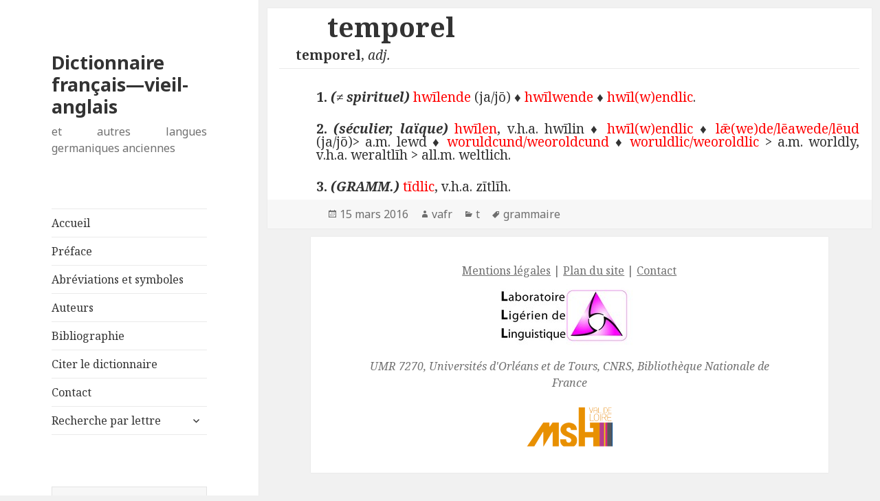

--- FILE ---
content_type: text/html; charset=UTF-8
request_url: https://dico-frava.msh-vdl.fr/cause-10808/
body_size: 7997
content:
<!DOCTYPE html>
<html lang="fr-FR" class="no-js">
<head>
	<meta charset="UTF-8">
	<meta name="viewport" content="width=device-width">
	<link rel="profile" href="http://gmpg.org/xfn/11">
	<link rel="pingback" href="https://dico-frava.msh-vdl.fr/xmlrpc.php">
	<!--[if lt IE 9]>
	<script src="https://dico-frava.msh-vdl.fr/wp-content/themes/twentyfifteen/js/html5.js"></script>
	<![endif]-->
	<script>(function(html){html.className = html.className.replace(/\bno-js\b/,'js')})(document.documentElement);</script>
<title>temporel &#8211; Dictionnaire français—vieil-anglais</title>
<meta name='robots' content='max-image-preview:large' />
	<style>img:is([sizes="auto" i], [sizes^="auto," i]) { contain-intrinsic-size: 3000px 1500px }</style>
	<link rel='dns-prefetch' href='//fonts.googleapis.com' />
<link href='https://fonts.gstatic.com' crossorigin rel='preconnect' />
<link rel="alternate" type="application/rss+xml" title="Dictionnaire français—vieil-anglais &raquo; Flux" href="https://dico-frava.msh-vdl.fr/feed/" />
<link rel="alternate" type="application/rss+xml" title="Dictionnaire français—vieil-anglais &raquo; Flux des commentaires" href="https://dico-frava.msh-vdl.fr/comments/feed/" />
<script type="text/javascript">
/* <![CDATA[ */
window._wpemojiSettings = {"baseUrl":"https:\/\/s.w.org\/images\/core\/emoji\/16.0.1\/72x72\/","ext":".png","svgUrl":"https:\/\/s.w.org\/images\/core\/emoji\/16.0.1\/svg\/","svgExt":".svg","source":{"concatemoji":"https:\/\/dico-frava.msh-vdl.fr\/wp-includes\/js\/wp-emoji-release.min.js?ver=6.8.3"}};
/*! This file is auto-generated */
!function(s,n){var o,i,e;function c(e){try{var t={supportTests:e,timestamp:(new Date).valueOf()};sessionStorage.setItem(o,JSON.stringify(t))}catch(e){}}function p(e,t,n){e.clearRect(0,0,e.canvas.width,e.canvas.height),e.fillText(t,0,0);var t=new Uint32Array(e.getImageData(0,0,e.canvas.width,e.canvas.height).data),a=(e.clearRect(0,0,e.canvas.width,e.canvas.height),e.fillText(n,0,0),new Uint32Array(e.getImageData(0,0,e.canvas.width,e.canvas.height).data));return t.every(function(e,t){return e===a[t]})}function u(e,t){e.clearRect(0,0,e.canvas.width,e.canvas.height),e.fillText(t,0,0);for(var n=e.getImageData(16,16,1,1),a=0;a<n.data.length;a++)if(0!==n.data[a])return!1;return!0}function f(e,t,n,a){switch(t){case"flag":return n(e,"\ud83c\udff3\ufe0f\u200d\u26a7\ufe0f","\ud83c\udff3\ufe0f\u200b\u26a7\ufe0f")?!1:!n(e,"\ud83c\udde8\ud83c\uddf6","\ud83c\udde8\u200b\ud83c\uddf6")&&!n(e,"\ud83c\udff4\udb40\udc67\udb40\udc62\udb40\udc65\udb40\udc6e\udb40\udc67\udb40\udc7f","\ud83c\udff4\u200b\udb40\udc67\u200b\udb40\udc62\u200b\udb40\udc65\u200b\udb40\udc6e\u200b\udb40\udc67\u200b\udb40\udc7f");case"emoji":return!a(e,"\ud83e\udedf")}return!1}function g(e,t,n,a){var r="undefined"!=typeof WorkerGlobalScope&&self instanceof WorkerGlobalScope?new OffscreenCanvas(300,150):s.createElement("canvas"),o=r.getContext("2d",{willReadFrequently:!0}),i=(o.textBaseline="top",o.font="600 32px Arial",{});return e.forEach(function(e){i[e]=t(o,e,n,a)}),i}function t(e){var t=s.createElement("script");t.src=e,t.defer=!0,s.head.appendChild(t)}"undefined"!=typeof Promise&&(o="wpEmojiSettingsSupports",i=["flag","emoji"],n.supports={everything:!0,everythingExceptFlag:!0},e=new Promise(function(e){s.addEventListener("DOMContentLoaded",e,{once:!0})}),new Promise(function(t){var n=function(){try{var e=JSON.parse(sessionStorage.getItem(o));if("object"==typeof e&&"number"==typeof e.timestamp&&(new Date).valueOf()<e.timestamp+604800&&"object"==typeof e.supportTests)return e.supportTests}catch(e){}return null}();if(!n){if("undefined"!=typeof Worker&&"undefined"!=typeof OffscreenCanvas&&"undefined"!=typeof URL&&URL.createObjectURL&&"undefined"!=typeof Blob)try{var e="postMessage("+g.toString()+"("+[JSON.stringify(i),f.toString(),p.toString(),u.toString()].join(",")+"));",a=new Blob([e],{type:"text/javascript"}),r=new Worker(URL.createObjectURL(a),{name:"wpTestEmojiSupports"});return void(r.onmessage=function(e){c(n=e.data),r.terminate(),t(n)})}catch(e){}c(n=g(i,f,p,u))}t(n)}).then(function(e){for(var t in e)n.supports[t]=e[t],n.supports.everything=n.supports.everything&&n.supports[t],"flag"!==t&&(n.supports.everythingExceptFlag=n.supports.everythingExceptFlag&&n.supports[t]);n.supports.everythingExceptFlag=n.supports.everythingExceptFlag&&!n.supports.flag,n.DOMReady=!1,n.readyCallback=function(){n.DOMReady=!0}}).then(function(){return e}).then(function(){var e;n.supports.everything||(n.readyCallback(),(e=n.source||{}).concatemoji?t(e.concatemoji):e.wpemoji&&e.twemoji&&(t(e.twemoji),t(e.wpemoji)))}))}((window,document),window._wpemojiSettings);
/* ]]> */
</script>
<link rel='stylesheet' id='cf7ic_style-css' href='https://dico-frava.msh-vdl.fr/wp-content/plugins/contact-form-7-image-captcha/css/cf7ic-style.css?ver=3.3.7' type='text/css' media='all' />
<style id='wp-emoji-styles-inline-css' type='text/css'>

	img.wp-smiley, img.emoji {
		display: inline !important;
		border: none !important;
		box-shadow: none !important;
		height: 1em !important;
		width: 1em !important;
		margin: 0 0.07em !important;
		vertical-align: -0.1em !important;
		background: none !important;
		padding: 0 !important;
	}
</style>
<link rel='stylesheet' id='wp-block-library-css' href='https://dico-frava.msh-vdl.fr/wp-includes/css/dist/block-library/style.min.css?ver=6.8.3' type='text/css' media='all' />
<style id='classic-theme-styles-inline-css' type='text/css'>
/*! This file is auto-generated */
.wp-block-button__link{color:#fff;background-color:#32373c;border-radius:9999px;box-shadow:none;text-decoration:none;padding:calc(.667em + 2px) calc(1.333em + 2px);font-size:1.125em}.wp-block-file__button{background:#32373c;color:#fff;text-decoration:none}
</style>
<style id='global-styles-inline-css' type='text/css'>
:where(.is-layout-flex){gap: 0.5em;}:where(.is-layout-grid){gap: 0.5em;}body .is-layout-flex{display: flex;}.is-layout-flex{flex-wrap: wrap;align-items: center;}.is-layout-flex > :is(*, div){margin: 0;}body .is-layout-grid{display: grid;}.is-layout-grid > :is(*, div){margin: 0;}:where(.wp-block-columns.is-layout-flex){gap: 2em;}:where(.wp-block-columns.is-layout-grid){gap: 2em;}:where(.wp-block-post-template.is-layout-flex){gap: 1.25em;}:where(.wp-block-post-template.is-layout-grid){gap: 1.25em;}
:where(.wp-block-post-template.is-layout-flex){gap: 1.25em;}:where(.wp-block-post-template.is-layout-grid){gap: 1.25em;}
:where(.wp-block-columns.is-layout-flex){gap: 2em;}:where(.wp-block-columns.is-layout-grid){gap: 2em;}
:root :where(.wp-block-pullquote){font-size: 1.5em;line-height: 1.6;}
</style>
<link rel='stylesheet' id='contact-form-7-css' href='https://dico-frava.msh-vdl.fr/wp-content/plugins/contact-form-7/includes/css/styles.css?ver=6.1.4' type='text/css' media='all' />
<link rel='stylesheet' id='twentyfifteen-fonts-css' href='https://fonts.googleapis.com/css?family=Noto+Sans%3A400italic%2C700italic%2C400%2C700%7CNoto+Serif%3A400italic%2C700italic%2C400%2C700%7CInconsolata%3A400%2C700&#038;subset=latin%2Clatin-ext' type='text/css' media='all' />
<link rel='stylesheet' id='genericons-css' href='https://dico-frava.msh-vdl.fr/wp-content/themes/twentyfifteen/genericons/genericons.css?ver=3.2' type='text/css' media='all' />
<link rel='stylesheet' id='twentyfifteen-style-css' href='https://dico-frava.msh-vdl.fr/wp-content/themes/twentyfifteen_child/style.css?ver=6.8.3' type='text/css' media='all' />
<!--[if lt IE 9]>
<link rel='stylesheet' id='twentyfifteen-ie-css' href='https://dico-frava.msh-vdl.fr/wp-content/themes/twentyfifteen/css/ie.css?ver=20141010' type='text/css' media='all' />
<![endif]-->
<!--[if lt IE 8]>
<link rel='stylesheet' id='twentyfifteen-ie7-css' href='https://dico-frava.msh-vdl.fr/wp-content/themes/twentyfifteen/css/ie7.css?ver=20141010' type='text/css' media='all' />
<![endif]-->
<script type="text/javascript" src="https://dico-frava.msh-vdl.fr/wp-includes/js/jquery/jquery.min.js?ver=3.7.1" id="jquery-core-js"></script>
<script type="text/javascript" src="https://dico-frava.msh-vdl.fr/wp-includes/js/jquery/jquery-migrate.min.js?ver=3.4.1" id="jquery-migrate-js"></script>
<link rel="https://api.w.org/" href="https://dico-frava.msh-vdl.fr/wp-json/" /><link rel="alternate" title="JSON" type="application/json" href="https://dico-frava.msh-vdl.fr/wp-json/wp/v2/posts/11920" /><link rel="EditURI" type="application/rsd+xml" title="RSD" href="https://dico-frava.msh-vdl.fr/xmlrpc.php?rsd" />
<meta name="generator" content="WordPress 6.8.3" />
<link rel="canonical" href="https://dico-frava.msh-vdl.fr/cause-10808/" />
<link rel='shortlink' href='https://dico-frava.msh-vdl.fr/?p=11920' />
<link rel="alternate" title="oEmbed (JSON)" type="application/json+oembed" href="https://dico-frava.msh-vdl.fr/wp-json/oembed/1.0/embed?url=https%3A%2F%2Fdico-frava.msh-vdl.fr%2Fcause-10808%2F" />
<link rel="alternate" title="oEmbed (XML)" type="text/xml+oembed" href="https://dico-frava.msh-vdl.fr/wp-json/oembed/1.0/embed?url=https%3A%2F%2Fdico-frava.msh-vdl.fr%2Fcause-10808%2F&#038;format=xml" />
<link rel='stylesheet' id='daves-wordpress-live-search-css' href='https://dico-frava.msh-vdl.fr/wp-content/plugins/daves-wordpress-live-search/css/daves-wordpress-live-search_custom.css?ver=6.8.3' type='text/css' media='all' />
<style type="text/css">            ul.dwls_search_results {
              width: 250px;
            }
            ul.dwls_search_results li {
              color: ;
              background-color: ;
            }
            .search_footer {
              background-color: ;
            }
            .search_footer a,
            .search_footer a:visited {
              color: ;
            }
            ul.dwls_search_results li a, ul.dwls_search_results li a:visited {
              color: #000000;
            }
            ul.dwls_search_results li:hover
            {
              background-color: ;
            }
            ul.dwls_search_results li {
              border-bottom: 1px solid ;
            }            ul.dwls_search_results {
              -moz-box-shadow: 5px 5px 3px #222;
              -webkit-box-shadow: 5px 5px 3px #222;
              box-shadow: 5px 5px 3px #222;
            }</style></head>

<body class="wp-singular post-template-default single single-post postid-11920 single-format-standard wp-theme-twentyfifteen wp-child-theme-twentyfifteen_child">
<div id="page" class="hfeed site">
	<a class="skip-link screen-reader-text" href="#content">Aller au contenu</a>

	<div id="sidebar" class="sidebar">
		<header id="masthead" class="site-header" role="banner">
			<div class="site-branding">
										<p class="site-title"><a href="https://dico-frava.msh-vdl.fr/" rel="home">Dictionnaire français—vieil-anglais</a></p>
											<p class="site-description">et autres langues germaniques anciennes</p>
									<button class="secondary-toggle">Menu et widgets</button>
			</div><!-- .site-branding -->
		</header><!-- .site-header -->

			<div id="secondary" class="secondary">

					<nav id="site-navigation" class="main-navigation" role="navigation">
				<div class="menu-menu1-container"><ul id="menu-menu1" class="nav-menu"><li id="menu-item-32441" class="menu-item menu-item-type-custom menu-item-object-custom menu-item-home menu-item-32441"><a href="https://dico-frava.msh-vdl.fr/">Accueil</a></li>
<li id="menu-item-32445" class="menu-item menu-item-type-post_type menu-item-object-page menu-item-32445"><a href="https://dico-frava.msh-vdl.fr/preface/">Préface</a></li>
<li id="menu-item-32442" class="menu-item menu-item-type-post_type menu-item-object-page menu-item-32442"><a href="https://dico-frava.msh-vdl.fr/abreviations-et-symboles/">Abréviations et symboles</a></li>
<li id="menu-item-32443" class="menu-item menu-item-type-post_type menu-item-object-page menu-item-32443"><a href="https://dico-frava.msh-vdl.fr/auteurs/">Auteurs</a></li>
<li id="menu-item-32444" class="menu-item menu-item-type-post_type menu-item-object-page menu-item-32444"><a href="https://dico-frava.msh-vdl.fr/bibliographie/">Bibliographie</a></li>
<li id="menu-item-32450" class="menu-item menu-item-type-post_type menu-item-object-page menu-item-32450"><a href="https://dico-frava.msh-vdl.fr/citer-le-dictionnaire/">Citer le dictionnaire</a></li>
<li id="menu-item-32451" class="menu-item menu-item-type-post_type menu-item-object-page menu-item-32451"><a href="https://dico-frava.msh-vdl.fr/contact/">Contact</a></li>
<li id="menu-item-32446" class="menu-item menu-item-type-post_type menu-item-object-page menu-item-has-children menu-item-32446"><a href="https://dico-frava.msh-vdl.fr/recherche-par-lettre/">Recherche par lettre</a>
<ul class="sub-menu">
	<li id="menu-item-32452" class="menu-item menu-item-type-taxonomy menu-item-object-category menu-item-32452"><a href="https://dico-frava.msh-vdl.fr/category/a/">a</a></li>
	<li id="menu-item-32453" class="menu-item menu-item-type-taxonomy menu-item-object-category menu-item-32453"><a href="https://dico-frava.msh-vdl.fr/category/b/">b</a></li>
	<li id="menu-item-32454" class="menu-item menu-item-type-taxonomy menu-item-object-category menu-item-32454"><a href="https://dico-frava.msh-vdl.fr/category/c/">c</a></li>
	<li id="menu-item-32455" class="menu-item menu-item-type-taxonomy menu-item-object-category menu-item-32455"><a href="https://dico-frava.msh-vdl.fr/category/d/">d</a></li>
	<li id="menu-item-32456" class="menu-item menu-item-type-taxonomy menu-item-object-category menu-item-32456"><a href="https://dico-frava.msh-vdl.fr/category/e/">e</a></li>
	<li id="menu-item-32457" class="menu-item menu-item-type-taxonomy menu-item-object-category menu-item-32457"><a href="https://dico-frava.msh-vdl.fr/category/f/">f</a></li>
	<li id="menu-item-32458" class="menu-item menu-item-type-taxonomy menu-item-object-category menu-item-32458"><a href="https://dico-frava.msh-vdl.fr/category/g/">g</a></li>
	<li id="menu-item-32459" class="menu-item menu-item-type-taxonomy menu-item-object-category menu-item-32459"><a href="https://dico-frava.msh-vdl.fr/category/h/">h</a></li>
	<li id="menu-item-32460" class="menu-item menu-item-type-taxonomy menu-item-object-category menu-item-32460"><a href="https://dico-frava.msh-vdl.fr/category/i/">i</a></li>
	<li id="menu-item-32461" class="menu-item menu-item-type-taxonomy menu-item-object-category menu-item-32461"><a href="https://dico-frava.msh-vdl.fr/category/j/">j</a></li>
	<li id="menu-item-32462" class="menu-item menu-item-type-taxonomy menu-item-object-category menu-item-32462"><a href="https://dico-frava.msh-vdl.fr/category/k/">k</a></li>
	<li id="menu-item-32463" class="menu-item menu-item-type-taxonomy menu-item-object-category menu-item-32463"><a href="https://dico-frava.msh-vdl.fr/category/l/">l</a></li>
	<li id="menu-item-32464" class="menu-item menu-item-type-taxonomy menu-item-object-category menu-item-32464"><a href="https://dico-frava.msh-vdl.fr/category/m/">m</a></li>
	<li id="menu-item-32465" class="menu-item menu-item-type-taxonomy menu-item-object-category menu-item-32465"><a href="https://dico-frava.msh-vdl.fr/category/n/">n</a></li>
	<li id="menu-item-32466" class="menu-item menu-item-type-taxonomy menu-item-object-category menu-item-32466"><a href="https://dico-frava.msh-vdl.fr/category/o/">o</a></li>
	<li id="menu-item-32467" class="menu-item menu-item-type-taxonomy menu-item-object-category menu-item-32467"><a href="https://dico-frava.msh-vdl.fr/category/p/">p</a></li>
	<li id="menu-item-32468" class="menu-item menu-item-type-taxonomy menu-item-object-category menu-item-32468"><a href="https://dico-frava.msh-vdl.fr/category/q/">q</a></li>
	<li id="menu-item-32469" class="menu-item menu-item-type-taxonomy menu-item-object-category menu-item-32469"><a href="https://dico-frava.msh-vdl.fr/category/r/">r</a></li>
	<li id="menu-item-32470" class="menu-item menu-item-type-taxonomy menu-item-object-category menu-item-32470"><a href="https://dico-frava.msh-vdl.fr/category/s/">s</a></li>
	<li id="menu-item-32471" class="menu-item menu-item-type-taxonomy menu-item-object-category current-post-ancestor current-menu-parent current-post-parent menu-item-32471"><a href="https://dico-frava.msh-vdl.fr/category/t/">t</a></li>
	<li id="menu-item-32472" class="menu-item menu-item-type-taxonomy menu-item-object-category menu-item-32472"><a href="https://dico-frava.msh-vdl.fr/category/u/">u</a></li>
	<li id="menu-item-32473" class="menu-item menu-item-type-taxonomy menu-item-object-category menu-item-32473"><a href="https://dico-frava.msh-vdl.fr/category/v/">v</a></li>
	<li id="menu-item-32474" class="menu-item menu-item-type-taxonomy menu-item-object-category menu-item-32474"><a href="https://dico-frava.msh-vdl.fr/category/w/">w</a></li>
	<li id="menu-item-32475" class="menu-item menu-item-type-taxonomy menu-item-object-category menu-item-32475"><a href="https://dico-frava.msh-vdl.fr/category/x/">x</a></li>
	<li id="menu-item-32476" class="menu-item menu-item-type-taxonomy menu-item-object-category menu-item-32476"><a href="https://dico-frava.msh-vdl.fr/category/y/">y</a></li>
	<li id="menu-item-32477" class="menu-item menu-item-type-taxonomy menu-item-object-category menu-item-32477"><a href="https://dico-frava.msh-vdl.fr/category/z/">z</a></li>
</ul>
</li>
</ul></div>			</nav><!-- .main-navigation -->
		
		
					<div id="widget-area" class="widget-area" role="complementary">
				<aside id="search-3" class="widget widget_search"><form role="search" method="get" class="search-form" action="https://dico-frava.msh-vdl.fr/">
				<label>
					<span class="screen-reader-text">Rechercher :</span>
					<input type="search" class="search-field" placeholder="Rechercher…" value="" name="s" />
				</label>
				<input type="submit" class="search-submit screen-reader-text" value="Rechercher" />
			</form></aside><aside id="tag_cloud-2" class="widget widget_tag_cloud"><h2 class="widget-title">mots-clés</h2><div class="tagcloud"><ul class='wp-tag-cloud' role='list'>
	<li><a href="https://dico-frava.msh-vdl.fr/tag/animal/" class="tag-cloud-link tag-link-66 tag-link-position-1" style="font-size: 20.864864864865pt;" aria-label="animal (279 éléments)">animal</a></li>
	<li><a href="https://dico-frava.msh-vdl.fr/tag/arbre/" class="tag-cloud-link tag-link-65 tag-link-position-2" style="font-size: 8pt;" aria-label="arbre (58 éléments)">arbre</a></li>
	<li><a href="https://dico-frava.msh-vdl.fr/tag/grammaire/" class="tag-cloud-link tag-link-64 tag-link-position-3" style="font-size: 16.702702702703pt;" aria-label="grammaire (167 éléments)">grammaire</a></li>
	<li><a href="https://dico-frava.msh-vdl.fr/tag/plante/" class="tag-cloud-link tag-link-63 tag-link-position-4" style="font-size: 22pt;" aria-label="plante (322 éléments)">plante</a></li>
</ul>
</div>
</aside><aside id="text-3" class="widget widget_text">			<div class="textwidget"><p><img decoding="async" src="https://dico-frava.msh-vdl.fr/wp-content/uploads/2015/10/AN00683986_001_m.jpg" /></p>
</div>
		</aside><aside id="text-2" class="widget widget_text"><h2 class="widget-title">Liens externes</h2>			<div class="textwidget"><p><a href="http://lexicon.ff.cuni.cz/texts/oe_bosworthtoller_about.html">Dictionnaire Bosworth & Toller</a></p>
<p><a href="http://historicalthesaurus.arts.gla.ac.uk/">The Historical Thesaurus of English</a></p>
<p><a href="http://www.cnrtl.fr/dictionnaires/anciens/">Centre National de Ressources Textuelles et Lexicales</a></p>
<p><a href="http://amaes.jimdo.com/">AMAES (Association des Médiévistes Anglicistes de l'Enseignement Supérieur)</a></p>
<p><a href="http://www.cbdaconference.org/">CBDA (Colloque Bisannuel de Diachronie de l'Anglais)</a></p>
</div>
		</aside><aside id="meta-2" class="widget widget_meta"><h2 class="widget-title">Méta</h2>
		<ul>
						<li><a href="https://dico-frava.msh-vdl.fr/wp-login.php">Connexion</a></li>
			<li><a href="https://dico-frava.msh-vdl.fr/feed/">Flux des publications</a></li>
			<li><a href="https://dico-frava.msh-vdl.fr/comments/feed/">Flux des commentaires</a></li>

			<li><a href="https://fr.wordpress.org/">Site de WordPress-FR</a></li>
		</ul>

		</aside>			</div><!-- .widget-area -->
		
	</div><!-- .secondary -->

	</div><!-- .sidebar -->

	<div id="content" class="site-content">

	<div id="primary" class="content-area">
		<main id="main" class="site-main" role="main">

		
<article id="post-11920" class="post-11920 post type-post status-publish format-standard hentry category-t tag-grammaire">
	
	<header class="entry-header">
		<h1 class="entry-title">temporel</h1>	</header><!-- .entry-header -->

	<div class="entry-content">
		<div style="line-height: 100%;">
<p lang="en-GB" style="margin-left: 0.63cm; margin-top: 0.21cm; margin-bottom: 0cm; line-height: 100%;" align="justify"><span style="font-weight: bold;">temporel</span>, <span style="font-style: italic;">adj.</span></p>
<hr />
<p lang="en-GB" style="margin-left: 0.63cm; margin-top: 0.21cm; margin-bottom: 0cm; line-height: 100%; padding-left: 30px;" align="justify"><strong>1.</strong> <span style="font-style: italic;"><span style="font-weight: bold;">(≠ spirituel) </span></span><span style="color: #ff0000;">hwīlende</span> (ja/jō) ♦ <span style="color: red;">hwīlwende </span>♦ <span style="color: #ff0000;">hwīl(w)endlic</span>.</p>
<p lang="en-GB" style="margin-left: 0.63cm; margin-top: 0.21cm; margin-bottom: 0cm; line-height: 100%; padding-left: 30px;" align="justify"><strong><br />
2. </strong><span style="font-style: italic;"><span style="font-weight: bold;">(séculier, laïque) </span></span><span style="color: #ff0000;">hwīlen</span>, v.h.a. hwīlin ♦ <span style="color: red;">hwīl(w)endlic </span>♦ <span style="color: #ff0000;">lǣ(we)de/lēawede/lēud</span> (ja/jō)&gt; a.m. lewd ♦ <span style="color: red;"> woruldcund/</span><span style="color: #ff0000;">weoroldcund</span> ♦ <span style="color: red;">woruldlic/weoroldlic</span> &gt; a.m. worldly, v.h.a. weraltlīh &gt; all.m. weltlich.</p>
<p lang="en-GB" style="margin-left: 0.63cm; margin-top: 0.21cm; margin-bottom: 0cm; line-height: 100%; padding-left: 30px;" align="justify"><strong><br />
3. </strong><span style="font-style: italic;"><span style="font-weight: bold;">(GRAMM.) </span></span><span style="color: #ff0000;">tīdlic</span>, v.h.a. zītlīh.</p>
</div>
	</div><!-- .entry-content -->

	
	<footer class="entry-footer">
		<span class="posted-on"><span class="screen-reader-text">Publié le </span><a href="https://dico-frava.msh-vdl.fr/cause-10808/" rel="bookmark"><time class="entry-date published" datetime="2016-03-15T16:36:46+01:00">15 mars 2016</time><time class="updated" datetime="2016-03-16T16:56:43+01:00">16 mars 2016</time></a></span><span class="byline"><span class="author vcard"><span class="screen-reader-text">Auteur </span><a class="url fn n" href="https://dico-frava.msh-vdl.fr/author/vafr/">vafr</a></span></span><span class="cat-links"><span class="screen-reader-text">Catégories </span><a href="https://dico-frava.msh-vdl.fr/category/t/" rel="category tag">t</a></span><span class="tags-links"><span class="screen-reader-text">Mots-clés </span><a href="https://dico-frava.msh-vdl.fr/tag/grammaire/" rel="tag">grammaire</a></span>			</footer><!-- .entry-footer -->

</article><!-- #post-## -->

		</main><!-- .site-main -->
	</div><!-- .content-area -->


	</div><!-- .site-content -->

	<footer id="colophon" class="site-footer" role="contentinfo">
		<div class="site-info">
						<center><a href="?page_id=12902" title="Mentions l&eacute;gales">Mentions l&eacute;gales</a>
			 | <a href="https://dico-frava.msh-vdl.fr/?page_id=12929=">Plan du site</a>
			 | <a href="https://dico-frava.msh-vdl.fr/contact/">Contact</a>
			<br/><a href="http://www.lll.cnrs.fr/"><img src="https://dico-frava.msh-vdl.fr/wp-content/uploads/2015/07/LogoLLL.jpg"/></a> 
			<br/><i>UMR 7270, Universit&eacute;s d'Orl&eacute;ans et de Tours, CNRS, Biblioth&egrave;que Nationale de France</i>
            <br/><br/><a href="https://msh.univ-tours.fr/"><img src="https://dico-frava.msh-vdl.fr/wp-content/uploads/2015/07/logo-e1436950680777.png"/></a>		
		</center>
		</div><!-- .site-info -->
	</footer><!-- .site-footer -->

</div><!-- .site -->

<script type="speculationrules">
{"prefetch":[{"source":"document","where":{"and":[{"href_matches":"\/*"},{"not":{"href_matches":["\/wp-*.php","\/wp-admin\/*","\/wp-content\/uploads\/*","\/wp-content\/*","\/wp-content\/plugins\/*","\/wp-content\/themes\/twentyfifteen_child\/*","\/wp-content\/themes\/twentyfifteen\/*","\/*\\?(.+)"]}},{"not":{"selector_matches":"a[rel~=\"nofollow\"]"}},{"not":{"selector_matches":".no-prefetch, .no-prefetch a"}}]},"eagerness":"conservative"}]}
</script>
<script type="text/javascript" src="https://dico-frava.msh-vdl.fr/wp-includes/js/underscore.min.js?ver=1.13.7" id="underscore-js"></script>
<script type="text/javascript" id="daves-wordpress-live-search-js-extra">
/* <![CDATA[ */
var DavesWordPressLiveSearchConfig = {"resultsDirection":"","showThumbs":"false","showExcerpt":"false","showMoreResultsLink":"false","minCharsToSearch":"0","xOffset":"0","yOffset":"0","blogURL":"https:\/\/dico-frava.msh-vdl.fr","ajaxURL":"https:\/\/dico-frava.msh-vdl.fr\/wp-admin\/admin-ajax.php","viewMoreText":"View more results","outdatedJQuery":"Dave's WordPress Live Search requires jQuery 1.2.6 or higher. WordPress ships with current jQuery versions. But if you are seeing this message, it's likely that another plugin is including an earlier version.","resultTemplate":"<ul id=\"dwls_search_results\" class=\"search_results dwls_search_results\" role=\"presentation\" aria-hidden=\"true\">\n<input type=\"hidden\" name=\"query\" value=\"<%- resultsSearchTerm %>\" \/>\n<% _.each(searchResults, function(searchResult, index, list) { %>\n        <%\n        \/\/ Thumbnails\n        if(DavesWordPressLiveSearchConfig.showThumbs == \"true\" && searchResult.attachment_thumbnail) {\n                liClass = \"post_with_thumb\";\n        }\n        else {\n                liClass = \"\";\n        }\n        %>\n        <li class=\"daves-wordpress-live-search_result <%- liClass %> '\">\n        <% if(DavesWordPressLiveSearchConfig.showThumbs == \"true\" && searchResult.attachment_thumbnail) { %>\n                <img src=\"<%= searchResult.attachment_thumbnail %>\" class=\"post_thumb\" \/>\n        <% } %>\n\n        <a href=\"<%= searchResult.permalink %>\" class=\"daves-wordpress-live-search_title\"><%= searchResult.post_title %><\/a>\n\n        <% if(searchResult.post_price !== undefined) { %>\n                <p class=\"price\"><%- searchResult.post_price %><\/p>\n        <% } %>\n\n        <% if(DavesWordPressLiveSearchConfig.showExcerpt == \"true\" && searchResult.post_excerpt) { %>\n                <p class=\"excerpt clearfix\"><%= searchResult.post_excerpt %><\/p>\n        <% } %>\n\n        <% if(e.displayPostMeta) { %>\n                <p class=\"meta clearfix daves-wordpress-live-search_author\" id=\"daves-wordpress-live-search_author\">Posted by <%- searchResult.post_author_nicename %><\/p><p id=\"daves-wordpress-live-search_date\" class=\"meta clearfix daves-wordpress-live-search_date\"><%- searchResult.post_date %><\/p>\n        <% } %>\n        <div class=\"clearfix\"><\/div><\/li>\n<% }); %>\n\n<% if(searchResults[0].show_more !== undefined && searchResults[0].show_more && DavesWordPressLiveSearchConfig.showMoreResultsLink == \"true\") { %>\n        <div class=\"clearfix search_footer\"><a href=\"<%= DavesWordPressLiveSearchConfig.blogURL %>\/?s=<%-  resultsSearchTerm %>\"><%- DavesWordPressLiveSearchConfig.viewMoreText %><\/a><\/div>\n<% } %>\n\n<\/ul>"};
/* ]]> */
</script>
<script type="text/javascript" src="https://dico-frava.msh-vdl.fr/wp-content/plugins/daves-wordpress-live-search/js/daves-wordpress-live-search.min.js?ver=6.8.3" id="daves-wordpress-live-search-js"></script>
<script type="text/javascript" src="https://dico-frava.msh-vdl.fr/wp-content/plugins/daves-wordpress-live-search/js/excanvas.compiled.js?ver=6.8.3" id="excanvas-js"></script>
<script type="text/javascript" src="https://dico-frava.msh-vdl.fr/wp-content/plugins/daves-wordpress-live-search/js/spinners.min.js?ver=6.8.3" id="spinners-js"></script>
<script type="text/javascript" src="https://dico-frava.msh-vdl.fr/wp-includes/js/dist/hooks.min.js?ver=4d63a3d491d11ffd8ac6" id="wp-hooks-js"></script>
<script type="text/javascript" src="https://dico-frava.msh-vdl.fr/wp-includes/js/dist/i18n.min.js?ver=5e580eb46a90c2b997e6" id="wp-i18n-js"></script>
<script type="text/javascript" id="wp-i18n-js-after">
/* <![CDATA[ */
wp.i18n.setLocaleData( { 'text direction\u0004ltr': [ 'ltr' ] } );
/* ]]> */
</script>
<script type="text/javascript" src="https://dico-frava.msh-vdl.fr/wp-content/plugins/contact-form-7/includes/swv/js/index.js?ver=6.1.4" id="swv-js"></script>
<script type="text/javascript" id="contact-form-7-js-translations">
/* <![CDATA[ */
( function( domain, translations ) {
	var localeData = translations.locale_data[ domain ] || translations.locale_data.messages;
	localeData[""].domain = domain;
	wp.i18n.setLocaleData( localeData, domain );
} )( "contact-form-7", {"translation-revision-date":"2025-02-06 12:02:14+0000","generator":"GlotPress\/4.0.1","domain":"messages","locale_data":{"messages":{"":{"domain":"messages","plural-forms":"nplurals=2; plural=n > 1;","lang":"fr"},"This contact form is placed in the wrong place.":["Ce formulaire de contact est plac\u00e9 dans un mauvais endroit."],"Error:":["Erreur\u00a0:"]}},"comment":{"reference":"includes\/js\/index.js"}} );
/* ]]> */
</script>
<script type="text/javascript" id="contact-form-7-js-before">
/* <![CDATA[ */
var wpcf7 = {
    "api": {
        "root": "https:\/\/dico-frava.msh-vdl.fr\/wp-json\/",
        "namespace": "contact-form-7\/v1"
    }
};
/* ]]> */
</script>
<script type="text/javascript" src="https://dico-frava.msh-vdl.fr/wp-content/plugins/contact-form-7/includes/js/index.js?ver=6.1.4" id="contact-form-7-js"></script>
<script type="text/javascript" src="https://dico-frava.msh-vdl.fr/wp-content/themes/twentyfifteen/js/skip-link-focus-fix.js?ver=20141010" id="twentyfifteen-skip-link-focus-fix-js"></script>
<script type="text/javascript" id="twentyfifteen-script-js-extra">
/* <![CDATA[ */
var screenReaderText = {"expand":"<span class=\"screen-reader-text\">ouvrir le sous-menu<\/span>","collapse":"<span class=\"screen-reader-text\">fermer le sous-menu<\/span>"};
/* ]]> */
</script>
<script type="text/javascript" src="https://dico-frava.msh-vdl.fr/wp-content/themes/twentyfifteen/js/functions.js?ver=20150330" id="twentyfifteen-script-js"></script>

</body>
</html>
